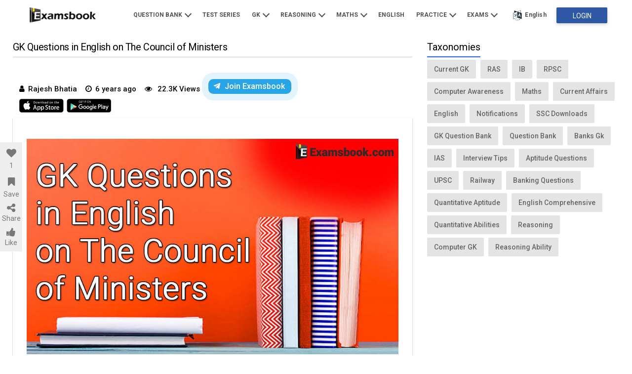

--- FILE ---
content_type: text/html; charset=utf-8
request_url: https://www.google.com/recaptcha/api2/aframe
body_size: 267
content:
<!DOCTYPE HTML><html><head><meta http-equiv="content-type" content="text/html; charset=UTF-8"></head><body><script nonce="izMPjEbyb2jjsRJqAO5NOw">/** Anti-fraud and anti-abuse applications only. See google.com/recaptcha */ try{var clients={'sodar':'https://pagead2.googlesyndication.com/pagead/sodar?'};window.addEventListener("message",function(a){try{if(a.source===window.parent){var b=JSON.parse(a.data);var c=clients[b['id']];if(c){var d=document.createElement('img');d.src=c+b['params']+'&rc='+(localStorage.getItem("rc::a")?sessionStorage.getItem("rc::b"):"");window.document.body.appendChild(d);sessionStorage.setItem("rc::e",parseInt(sessionStorage.getItem("rc::e")||0)+1);localStorage.setItem("rc::h",'1769020802515');}}}catch(b){}});window.parent.postMessage("_grecaptcha_ready", "*");}catch(b){}</script></body></html>